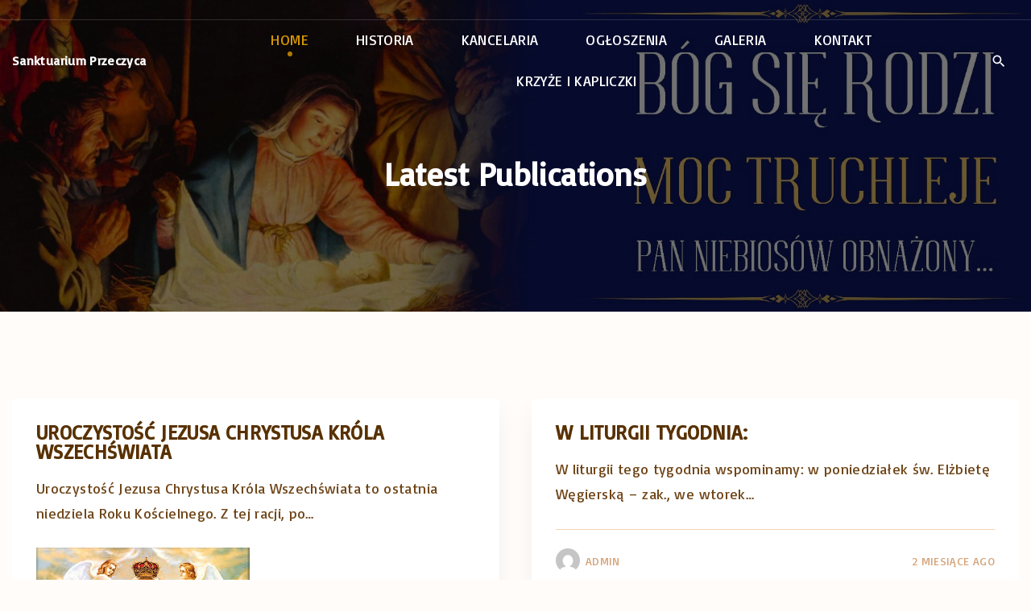

--- FILE ---
content_type: text/html; charset=UTF-8
request_url: https://przeczyca.org/blog/index.php/page/3/
body_size: 7330
content:
<!doctype html>
<html lang="pl-PL" class="no-js-disabled">
<head>
	<meta charset="UTF-8"/>
	<meta name="viewport" content="width=device-width, initial-scale=1"/>
	<link rel="profile" href="https://gmpg.org/xfn/11"/>
	<title>Sanktuarium Przeczyca &#8211; Strona 3 &#8211; Sanktuarium pw. Najświętszej Maryi Panny Wniebowziętej</title>
<meta name='robots' content='max-image-preview:large' />
	<style>img:is([sizes="auto" i], [sizes^="auto," i]) { contain-intrinsic-size: 3000px 1500px }</style>
	<link rel='dns-prefetch' href='//fonts.googleapis.com' />
<link rel="alternate" type="application/rss+xml" title="Sanktuarium Przeczyca &raquo; Kanał z wpisami" href="https://przeczyca.org/blog/index.php/feed/" />
<link rel="alternate" type="application/rss+xml" title="Sanktuarium Przeczyca &raquo; Kanał z komentarzami" href="https://przeczyca.org/blog/index.php/comments/feed/" />
<script>
window._wpemojiSettings = {"baseUrl":"https:\/\/s.w.org\/images\/core\/emoji\/16.0.1\/72x72\/","ext":".png","svgUrl":"https:\/\/s.w.org\/images\/core\/emoji\/16.0.1\/svg\/","svgExt":".svg","source":{"concatemoji":"https:\/\/przeczyca.org\/blog\/wp-includes\/js\/wp-emoji-release.min.js?ver=6.8.3"}};
/*! This file is auto-generated */
!function(s,n){var o,i,e;function c(e){try{var t={supportTests:e,timestamp:(new Date).valueOf()};sessionStorage.setItem(o,JSON.stringify(t))}catch(e){}}function p(e,t,n){e.clearRect(0,0,e.canvas.width,e.canvas.height),e.fillText(t,0,0);var t=new Uint32Array(e.getImageData(0,0,e.canvas.width,e.canvas.height).data),a=(e.clearRect(0,0,e.canvas.width,e.canvas.height),e.fillText(n,0,0),new Uint32Array(e.getImageData(0,0,e.canvas.width,e.canvas.height).data));return t.every(function(e,t){return e===a[t]})}function u(e,t){e.clearRect(0,0,e.canvas.width,e.canvas.height),e.fillText(t,0,0);for(var n=e.getImageData(16,16,1,1),a=0;a<n.data.length;a++)if(0!==n.data[a])return!1;return!0}function f(e,t,n,a){switch(t){case"flag":return n(e,"\ud83c\udff3\ufe0f\u200d\u26a7\ufe0f","\ud83c\udff3\ufe0f\u200b\u26a7\ufe0f")?!1:!n(e,"\ud83c\udde8\ud83c\uddf6","\ud83c\udde8\u200b\ud83c\uddf6")&&!n(e,"\ud83c\udff4\udb40\udc67\udb40\udc62\udb40\udc65\udb40\udc6e\udb40\udc67\udb40\udc7f","\ud83c\udff4\u200b\udb40\udc67\u200b\udb40\udc62\u200b\udb40\udc65\u200b\udb40\udc6e\u200b\udb40\udc67\u200b\udb40\udc7f");case"emoji":return!a(e,"\ud83e\udedf")}return!1}function g(e,t,n,a){var r="undefined"!=typeof WorkerGlobalScope&&self instanceof WorkerGlobalScope?new OffscreenCanvas(300,150):s.createElement("canvas"),o=r.getContext("2d",{willReadFrequently:!0}),i=(o.textBaseline="top",o.font="600 32px Arial",{});return e.forEach(function(e){i[e]=t(o,e,n,a)}),i}function t(e){var t=s.createElement("script");t.src=e,t.defer=!0,s.head.appendChild(t)}"undefined"!=typeof Promise&&(o="wpEmojiSettingsSupports",i=["flag","emoji"],n.supports={everything:!0,everythingExceptFlag:!0},e=new Promise(function(e){s.addEventListener("DOMContentLoaded",e,{once:!0})}),new Promise(function(t){var n=function(){try{var e=JSON.parse(sessionStorage.getItem(o));if("object"==typeof e&&"number"==typeof e.timestamp&&(new Date).valueOf()<e.timestamp+604800&&"object"==typeof e.supportTests)return e.supportTests}catch(e){}return null}();if(!n){if("undefined"!=typeof Worker&&"undefined"!=typeof OffscreenCanvas&&"undefined"!=typeof URL&&URL.createObjectURL&&"undefined"!=typeof Blob)try{var e="postMessage("+g.toString()+"("+[JSON.stringify(i),f.toString(),p.toString(),u.toString()].join(",")+"));",a=new Blob([e],{type:"text/javascript"}),r=new Worker(URL.createObjectURL(a),{name:"wpTestEmojiSupports"});return void(r.onmessage=function(e){c(n=e.data),r.terminate(),t(n)})}catch(e){}c(n=g(i,f,p,u))}t(n)}).then(function(e){for(var t in e)n.supports[t]=e[t],n.supports.everything=n.supports.everything&&n.supports[t],"flag"!==t&&(n.supports.everythingExceptFlag=n.supports.everythingExceptFlag&&n.supports[t]);n.supports.everythingExceptFlag=n.supports.everythingExceptFlag&&!n.supports.flag,n.DOMReady=!1,n.readyCallback=function(){n.DOMReady=!0}}).then(function(){return e}).then(function(){var e;n.supports.everything||(n.readyCallback(),(e=n.source||{}).concatemoji?t(e.concatemoji):e.wpemoji&&e.twemoji&&(t(e.twemoji),t(e.wpemoji)))}))}((window,document),window._wpemojiSettings);
</script>
<style id='wp-emoji-styles-inline-css'>

	img.wp-smiley, img.emoji {
		display: inline !important;
		border: none !important;
		box-shadow: none !important;
		height: 1em !important;
		width: 1em !important;
		margin: 0 0.07em !important;
		vertical-align: -0.1em !important;
		background: none !important;
		padding: 0 !important;
	}
</style>
<link rel='stylesheet' id='wp-block-library-css' href='https://przeczyca.org/blog/wp-includes/css/dist/block-library/style.min.css?ver=6.8.3' media='all' />
<link rel='stylesheet' id='exs-style-css' href='https://przeczyca.org/blog/wp-content/themes/exs/assets/css/min/main-1200.css?ver=1.0.0' media='all' />
<link rel='stylesheet' id='exs-menu-desktop-type-style-css' href='https://przeczyca.org/blog/wp-content/themes/exs/assets/css/min/menu-desktop5.css?ver=1.0.0' media='all and (min-width: 1200px)' />
<link rel='stylesheet' id='exs-menu-mobile-type-style-css' href='https://przeczyca.org/blog/wp-content/themes/exs/assets/css/min/menu-mobile6.css?ver=1.0.0' media='all and (max-width: 1199px)' />
<link rel='stylesheet' id='exs-burger-type-style-css' href='https://przeczyca.org/blog/wp-content/themes/exs/assets/css/min/burger-type5.css?ver=1.0.0' media='all' />
<link rel='stylesheet' id='exs-pagination-type-style-css' href='https://przeczyca.org/blog/wp-content/themes/exs/assets/css/min/pagination-type2.css?ver=1.0.0' media='all' />
<link rel='stylesheet' id='exs-totop-type-style-css' href='https://przeczyca.org/blog/wp-content/themes/exs/assets/css/min/totop-type5.css?ver=1.0.0' media='all' />
<link rel='stylesheet' id='exs-search-type-style-css' href='https://przeczyca.org/blog/wp-content/themes/exs/assets/css/min/search-type3.css?ver=1.0.0' media='all' />
<link rel='stylesheet' id='exs-glightbox-style-css' href='https://przeczyca.org/blog/wp-content/themes/exs/assets/vendors/glightbox/glightbox.min.css?ver=1.0.0' media='all' />
<link rel='stylesheet' id='exs-church-style-css' href='https://przeczyca.org/blog/wp-content/themes/exs-church/assets/css/min/main.css?ver=1.0.0' media='all' />
<link rel='stylesheet' id='exs-google-fonts-style-css' href='//fonts.googleapis.com/css?family=Basic&#038;display=swap&#038;ver=1.0.0' media='all' />
<style id='exs-google-fonts-style-inline-css'>
body,button,input,select,textarea{font-family:"Basic",sans-serif}
</style>
<style id='exs-style-inline-inline-css'>
:root{--colorLight:#ffffff;--colorLightRGB:255,255,255;--colorFont:#6f4518;--colorFontMuted:#d4a276;--colorBackground:#fff7f4;--colorBorder:#f3d5b5;--colorDark:#6f4518;--colorDarkMuted:#583101;--colorMain:#d69704;--colorMain2:#d6a739;--colorMain3:#d35704;--colorMain4:#c68400;--btn-fs:14px;--socialGap:1em;--wli-my:1.25em;--sb-gap:5rem;--sideNavWidth:290px;--sideNavPX:20px;--mobileNavWidth:340px;--mobileNavPX:40px;--sfixWidth:320px;--sfixPX:30px;}body{font-size:18px;letter-spacing:0.02em;}h1{font-size:2.5em;font-weight:700;}h2{font-size:1.75em;font-weight:700;}h3{font-weight:700;}h4{font-weight:700;}h5{font-weight:700;}h6{font-weight:700;}.singular .entry-content a:not([class]){color:var(--colorMain);}.singular .entry-content a:not([class]):hover{color:var(--colorMain2);}
</style>
<script src="https://przeczyca.org/blog/wp-includes/js/jquery/jquery.min.js?ver=3.7.1" id="jquery-core-js"></script>
<script src="https://przeczyca.org/blog/wp-includes/js/jquery/jquery-migrate.min.js?ver=3.4.1" id="jquery-migrate-js"></script>
<link rel="https://api.w.org/" href="https://przeczyca.org/blog/index.php/wp-json/" /><link rel="EditURI" type="application/rsd+xml" title="RSD" href="https://przeczyca.org/blog/xmlrpc.php?rsd" />
<meta name="generator" content="WordPress 6.8.3" />
		<script>
			var jabvfcr = {
				selector: "P.credit",
				manipulation: "html",
				html: ''
			};
		</script>
		<style id="custom-background-css">
body.custom-background { background-color: #fffcfa; }
</style>
	</head>
<body id="body" class="home blog paged custom-background paged-3 wp-theme-exs wp-child-theme-exs-church hfeed no-sidebar meta-icons-hidden btns-uppercase btns-bold btns-big btns-rounded meta-icons-dark header-sticky menu-uppercase" itemtype="https://schema.org/Blog" itemscope="itemscope" data-nonce="566f452597" data-ajax="https://przeczyca.org/blog/wp-admin/admin-ajax.php"
	>
<a id="skip_link" class="screen-reader-text skip-link" href="#main">Skip to content</a>
<div id="box" class="box-normal">
	<div id="top-wrap" class="container-1400">	<div id="header-image"
	class="i background-cover cover-center background-overlay overlay-dark"
	style="background-image: url('https://przeczyca.org/blog/wp-content/uploads/2025/12/cropped-bozenardzenie.jpg');"
	>
<div id="topline" class="topline i c fs-16">
	<div class="container">
			</div><!-- .container -->
</div><!-- #topline -->
<div id="header-affix-wrap" class="header-wrap l  ">
		<header id="header"
	        data-bg="l"
			class="header header-1 l  menu-center always-sticky   header-tall has-menu ">
					<hr class="section-hr">
							<div class="container">
			<a class="logo logo-left no-image   " href="https://przeczyca.org/blog/" rel="home" itemprop="url">
			<span class="logo-text">
						<span class="logo-text-primary ">
				<span class="fs-16 fs-xl-inherit">
				Sanktuarium Przeczyca				</span>
			</span><!-- .logo-text-primary -->
								</span><!-- .logo-text -->
	</a><!-- .logo -->
			<div id="logo-align"></div>
			<div id="overlay"
	></div>				<nav id="nav_top" class="top-nav" aria-label="Top Menu">
					<ul id="menu-menu-1" class="top-menu menu-many-items"><li class="hidden menu-mobile-search"><form autocomplete="off" role="search" method="get" class="search-form" action="https://przeczyca.org/blog/">

	<input
		type="search"
		id="search-form-696cdeefc8b72"
		class="search-field"
		placeholder="Search"
		value=""
		name="s"
	/>
			<button type="submit" class="search-submit"><span class="svg-icon icon-magnify"><svg xmlns="http://www.w3.org/2000/svg" xmlns:xlink="http://www.w3.org/1999/xlink" version="1.1" width="24" height="24" viewBox="0 0 24 24">
	<path
		d="M9.5,3A6.5,6.5 0 0,1 16,9.5C16,11.11 15.41,12.59 14.44,13.73L14.71,14H15.5L20.5,19L19,20.5L14,15.5V14.71L13.73,14.44C12.59,15.41 11.11,16 9.5,16A6.5,6.5 0 0,1 3,9.5A6.5,6.5 0 0,1 9.5,3M9.5,5C7,5 5,7 5,9.5C5,12 7,14 9.5,14C12,14 14,12 14,9.5C14,7 12,5 9.5,5Z"/>
</svg>
</span>			<span class="screen-reader-text">Search</span>
		</button>
		
	<label for="search-form-696cdeefc8b72" class="screen-reader-text">
		Search for:	</label>

</form><!-- .search-form -->
</li><li id="menu-item-87" class="menu-item menu-item-type-custom menu-item-object-custom current-menu-item menu-item-home menu-item-87"><a href="https://przeczyca.org/blog/" data-hover="HOME"><span class="nav-menu-item-inside" data-hover="HOME">HOME</span></a></li>
<li id="menu-item-36" class="menu-item menu-item-type-post_type menu-item-object-page menu-item-36"><a href="https://przeczyca.org/blog/index.php/historia/" data-hover="Historia"><span class="nav-menu-item-inside" data-hover="Historia">Historia</span></a></li>
<li id="menu-item-37" class="menu-item menu-item-type-post_type menu-item-object-page menu-item-37"><a href="https://przeczyca.org/blog/index.php/kancelaria-parafialna/" data-hover="Kancelaria"><span class="nav-menu-item-inside" data-hover="Kancelaria">Kancelaria</span></a></li>
<li id="menu-item-40" class="menu-item menu-item-type-post_type menu-item-object-page menu-item-40"><a href="https://przeczyca.org/blog/index.php/ogloszenia-parafialne/" data-hover="Ogłoszenia"><span class="nav-menu-item-inside" data-hover="Ogłoszenia">Ogłoszenia</span></a></li>
<li id="menu-item-67" class="menu-item menu-item-type-post_type menu-item-object-page menu-item-67"><a href="https://przeczyca.org/blog/index.php/galeria-zdjec/" data-hover="Galeria"><span class="nav-menu-item-inside" data-hover="Galeria">Galeria</span></a></li>
<li id="menu-item-38" class="menu-item menu-item-type-post_type menu-item-object-page menu-item-38"><a href="https://przeczyca.org/blog/index.php/kontakt/" data-hover="Kontakt"><span class="nav-menu-item-inside" data-hover="Kontakt">Kontakt</span></a></li>
<li id="menu-item-1713" class="menu-item menu-item-type-post_type menu-item-object-page menu-item-1713"><a href="https://przeczyca.org/blog/index.php/misje-swiete/" data-hover="KRZYŻE i KAPLICZKI"><span class="nav-menu-item-inside" data-hover="KRZYŻE i KAPLICZKI">KRZYŻE i KAPLICZKI</span></a></li>
</ul>							<button id="nav_close" class="nav-btn active"
									aria-controls="nav_top"
									aria-expanded="true"
									aria-label="Top Menu Close"
																>
								<span></span>
							</button>
										</nav><!-- .top-nav -->
						<div class="header-search ">
			<button id="search_toggle"
					aria-controls="search_dropdown"
					aria-expanded="false"
					aria-label="Search Dropdown Toggler"
								>
				<span class="svg-icon icon-magnify"><svg xmlns="http://www.w3.org/2000/svg" xmlns:xlink="http://www.w3.org/1999/xlink" version="1.1" width="24" height="24" viewBox="0 0 24 24">
	<path
		d="M9.5,3A6.5,6.5 0 0,1 16,9.5C16,11.11 15.41,12.59 14.44,13.73L14.71,14H15.5L20.5,19L19,20.5L14,15.5V14.71L13.73,14.44C12.59,15.41 11.11,16 9.5,16A6.5,6.5 0 0,1 3,9.5A6.5,6.5 0 0,1 9.5,3M9.5,5C7,5 5,7 5,9.5C5,12 7,14 9.5,14C12,14 14,12 14,9.5C14,7 12,5 9.5,5Z"/>
</svg>
</span>			</button>
		</div><!-- .header-search -->
						<button id="nav_toggle" class="nav-btn"
						aria-controls="nav_top"
						aria-expanded="false"
						aria-label="Top Menu Toggler"
										>
					<span></span>
				</button>
					</div><!-- .container -->
			</header><!-- #header -->
	</div><!-- #header-affix-wrap-->
<section class="title title-5 text-center  fs-16  container-1400"
	>
		<div class="container pt-4 pb-9">
					<h1 itemprop="headline">Latest Publications</h1>
				</div><!-- .container -->
	</section><!-- #title -->
	</div><!-- #header-image-->
</div><!-- #top-wrap-->	<div id="main" class="main sidebar-25 sidebar-gap-5 container-1400">
		<div class="container pt-6 pb-6">
						<div id="columns" class="main-columns">
				<main id="col" class="column-main ">
						<div id="layout" class="layout-meta-image-bottom layout-cols-2 layout-gap-40">
				<div class="grid-columns-wrapper">
			<div class="grid-wrapper">
				<div class="grid-sizer"></div>
				<div class="grid-item">
<article id="post-1949" class="post-1949 post type-post status-publish format-standard has-post-thumbnail hentry category-ogloszenia" itemtype="https://schema.org/Article" itemscope="itemscope">
		<header class="entry-header">
		<h2 class="entry-title" itemprop="headline"><a href="https://przeczyca.org/blog/index.php/2025/11/23/uroczystosc-jezusa-chrystusa-krola-wszechswiata-2/" rel="bookmark">Uroczystość Jezusa Chrystusa Króla Wszechświata</a></h2>	</header><!-- .entry-header -->
		<div class="entry-content" itemprop="text">
		<p>Uroczystość Jezusa Chrystusa Króla Wszechświata to ostatnia niedziela Roku Kościelnego. Z tej racji, po<span class="more-dots">&#8230;</span></p>
	</div><!-- .entry-content -->
				<figure class="post-thumbnail mt-15 mb-2 ">
				<a class="post-thumbnail-inner" href="https://przeczyca.org/blog/index.php/2025/11/23/uroczystosc-jezusa-chrystusa-krola-wszechswiata-2/">
					<img width="265" height="190" src="https://przeczyca.org/blog/wp-content/uploads/2025/11/uchk.jpeg" class="attachment- size- wp-post-image" alt="Uroczystość Jezusa Chrystusa Króla Wszechświata" itemprop="image" decoding="async" fetchpriority="high" />				</a>
									<span class="featured-image-categories bottom-right">
					<a href="https://przeczyca.org/blog/index.php/category/ogloszenia/" rel="category tag">Ogłoszenia</a>				</span><!--.categories-list-->
							</figure>
				<footer
		class="entry-footer entry-footer-bottom last-right">			<span class="entry-author-wrap icon-inline  text-uppercase">
			<span class="author-avatar"><img alt='' src='https://secure.gravatar.com/avatar/45c5e2da216254bff0e73c5986d7c6aceca1b5928e41f485503fdfaca0de6e1e?s=100&#038;d=mm&#038;r=g' srcset='https://secure.gravatar.com/avatar/45c5e2da216254bff0e73c5986d7c6aceca1b5928e41f485503fdfaca0de6e1e?s=200&#038;d=mm&#038;r=g 2x' class='avatar avatar-100 photo' height='100' width='100' decoding='async'/></span><!-- .author-avatar-->				<span class="vcard author" itemtype="https://schema.org/Person" itemscope="itemscope" itemprop="author">
				<a href="https://przeczyca.org/blog/index.php/author/admin/" title="Wpisy od admin" rel="author" itemprop="url"><span itemprop="name">admin</span></a>				</span><!-- .author -->
			</span><!--.entry-author-wrap-->
						<span class="entry-date-wrap icon-inline  text-uppercase">
								<a href="https://przeczyca.org/blog/index.php/2025/11/23/uroczystosc-jezusa-chrystusa-krola-wszechswiata-2/" rel="bookmark" itemprop="mainEntityOfPage">
								<span class="" itemprop="datePublished">
				2 miesiące ago				</span>
								<span class="hidden" itemprop="dateModified">
					2 miesiące ago				</span>
									</a>
						</span><!--.entry-date-wrap-->
			</footer>
	<!-- .entry-footer -->
</article><!-- #post-1949 -->
	</div><!--.grid-item-->
<div class="grid-item">
<article id="post-1946" class="post-1946 post type-post status-publish format-standard hentry category-ogloszenia no-post-thumbnail" itemtype="https://schema.org/Article" itemscope="itemscope">
		<header class="entry-header">
		<h2 class="entry-title" itemprop="headline"><a href="https://przeczyca.org/blog/index.php/2025/11/16/w-liturgii-tygodnia/" rel="bookmark">W liturgii tygodnia:</a></h2>	</header><!-- .entry-header -->
		<div class="entry-content" itemprop="text">
		<p>W liturgii tego tygodnia wspominamy: w poniedziałek św. Elżbietę Węgierską – zak., we wtorek<span class="more-dots">&#8230;</span></p>
	</div><!-- .entry-content -->
		<footer
		class="entry-footer entry-footer-bottom last-right">			<span class="entry-author-wrap icon-inline  text-uppercase">
			<span class="author-avatar"><img alt='' src='https://secure.gravatar.com/avatar/45c5e2da216254bff0e73c5986d7c6aceca1b5928e41f485503fdfaca0de6e1e?s=100&#038;d=mm&#038;r=g' srcset='https://secure.gravatar.com/avatar/45c5e2da216254bff0e73c5986d7c6aceca1b5928e41f485503fdfaca0de6e1e?s=200&#038;d=mm&#038;r=g 2x' class='avatar avatar-100 photo' height='100' width='100' decoding='async'/></span><!-- .author-avatar-->				<span class="vcard author" itemtype="https://schema.org/Person" itemscope="itemscope" itemprop="author">
				<a href="https://przeczyca.org/blog/index.php/author/admin/" title="Wpisy od admin" rel="author" itemprop="url"><span itemprop="name">admin</span></a>				</span><!-- .author -->
			</span><!--.entry-author-wrap-->
						<span class="entry-date-wrap icon-inline  text-uppercase">
								<a href="https://przeczyca.org/blog/index.php/2025/11/16/w-liturgii-tygodnia/" rel="bookmark" itemprop="mainEntityOfPage">
								<span class="" itemprop="datePublished">
				2 miesiące ago				</span>
								<span class="hidden" itemprop="dateModified">
					2 miesiące ago				</span>
									</a>
						</span><!--.entry-date-wrap-->
			</footer>
	<!-- .entry-footer -->
</article><!-- #post-1946 -->
	</div><!--.grid-item-->
<div class="grid-item">
<article id="post-1936" class="post-1936 post type-post status-publish format-standard has-post-thumbnail hentry category-ogloszenia" itemtype="https://schema.org/Article" itemscope="itemscope">
		<header class="entry-header">
		<h2 class="entry-title" itemprop="headline"><a href="https://przeczyca.org/blog/index.php/2025/11/09/15-ty-dzien-miesiaca-16/" rel="bookmark">15-ty dzień miesiąca</a></h2>	</header><!-- .entry-header -->
		<div class="entry-content" itemprop="text">
		<p>W sobotę przypada 15. dzień miesiąca. W naszym Sanktuarium o godz. 17.00 będzie Msza<span class="more-dots">&#8230;</span></p>
	</div><!-- .entry-content -->
				<figure class="post-thumbnail mt-15 mb-2 ">
				<a class="post-thumbnail-inner" href="https://przeczyca.org/blog/index.php/2025/11/09/15-ty-dzien-miesiaca-16/">
					<img width="186" height="271" src="https://przeczyca.org/blog/wp-content/uploads/2022/11/pobrane.jpg" class="attachment- size- wp-post-image" alt="15-ty dzień miesiąca" itemprop="image" decoding="async" loading="lazy" />				</a>
									<span class="featured-image-categories bottom-right">
					<a href="https://przeczyca.org/blog/index.php/category/ogloszenia/" rel="category tag">Ogłoszenia</a>				</span><!--.categories-list-->
							</figure>
				<footer
		class="entry-footer entry-footer-bottom last-right">			<span class="entry-author-wrap icon-inline  text-uppercase">
			<span class="author-avatar"><img alt='' src='https://secure.gravatar.com/avatar/45c5e2da216254bff0e73c5986d7c6aceca1b5928e41f485503fdfaca0de6e1e?s=100&#038;d=mm&#038;r=g' srcset='https://secure.gravatar.com/avatar/45c5e2da216254bff0e73c5986d7c6aceca1b5928e41f485503fdfaca0de6e1e?s=200&#038;d=mm&#038;r=g 2x' class='avatar avatar-100 photo' height='100' width='100' loading='lazy' decoding='async'/></span><!-- .author-avatar-->				<span class="vcard author" itemtype="https://schema.org/Person" itemscope="itemscope" itemprop="author">
				<a href="https://przeczyca.org/blog/index.php/author/admin/" title="Wpisy od admin" rel="author" itemprop="url"><span itemprop="name">admin</span></a>				</span><!-- .author -->
			</span><!--.entry-author-wrap-->
						<span class="entry-date-wrap icon-inline  text-uppercase">
								<a href="https://przeczyca.org/blog/index.php/2025/11/09/15-ty-dzien-miesiaca-16/" rel="bookmark" itemprop="mainEntityOfPage">
								<span class="" itemprop="datePublished">
				2 miesiące ago				</span>
								<span class="hidden" itemprop="dateModified">
					2 miesiące ago				</span>
									</a>
						</span><!--.entry-date-wrap-->
			</footer>
	<!-- .entry-footer -->
</article><!-- #post-1936 -->
	</div><!--.grid-item-->
<div class="grid-item">
<article id="post-1929" class="post-1929 post type-post status-publish format-standard has-post-thumbnail hentry category-ogloszenia" itemtype="https://schema.org/Article" itemscope="itemscope">
		<header class="entry-header">
		<h2 class="entry-title" itemprop="headline"><a href="https://przeczyca.org/blog/index.php/2025/10/26/uroczystosc-wszystkich-swietych-4/" rel="bookmark">Uroczystość Wszystkich Świętych.</a></h2>	</header><!-- .entry-header -->
		<div class="entry-content" itemprop="text">
		<p>W sobotę przypada Uroczystość Wszystkich Świętych.Msze św. będą odprawiane:– w Przeczycy o godz. 7⁰⁰,<span class="more-dots">&#8230;</span></p>
	</div><!-- .entry-content -->
				<figure class="post-thumbnail mt-15 mb-2 ">
				<a class="post-thumbnail-inner" href="https://przeczyca.org/blog/index.php/2025/10/26/uroczystosc-wszystkich-swietych-4/">
					<img width="1365" height="408" src="https://przeczyca.org/blog/wp-content/uploads/2022/10/Wszystkich_swietych_grafika2.png" class="attachment- size- wp-post-image" alt="Uroczystość Wszystkich Świętych." itemprop="image" decoding="async" loading="lazy" srcset="https://przeczyca.org/blog/wp-content/uploads/2022/10/Wszystkich_swietych_grafika2.png 1365w, https://przeczyca.org/blog/wp-content/uploads/2022/10/Wszystkich_swietych_grafika2-300x90.png 300w, https://przeczyca.org/blog/wp-content/uploads/2022/10/Wszystkich_swietych_grafika2-1024x306.png 1024w, https://przeczyca.org/blog/wp-content/uploads/2022/10/Wszystkich_swietych_grafika2-768x230.png 768w" sizes="auto, (max-width: 1365px) 100vw, 1365px" />				</a>
									<span class="featured-image-categories bottom-right">
					<a href="https://przeczyca.org/blog/index.php/category/ogloszenia/" rel="category tag">Ogłoszenia</a>				</span><!--.categories-list-->
							</figure>
				<footer
		class="entry-footer entry-footer-bottom last-right">			<span class="entry-author-wrap icon-inline  text-uppercase">
			<span class="author-avatar"><img alt='' src='https://secure.gravatar.com/avatar/45c5e2da216254bff0e73c5986d7c6aceca1b5928e41f485503fdfaca0de6e1e?s=100&#038;d=mm&#038;r=g' srcset='https://secure.gravatar.com/avatar/45c5e2da216254bff0e73c5986d7c6aceca1b5928e41f485503fdfaca0de6e1e?s=200&#038;d=mm&#038;r=g 2x' class='avatar avatar-100 photo' height='100' width='100' loading='lazy' decoding='async'/></span><!-- .author-avatar-->				<span class="vcard author" itemtype="https://schema.org/Person" itemscope="itemscope" itemprop="author">
				<a href="https://przeczyca.org/blog/index.php/author/admin/" title="Wpisy od admin" rel="author" itemprop="url"><span itemprop="name">admin</span></a>				</span><!-- .author -->
			</span><!--.entry-author-wrap-->
						<span class="entry-date-wrap icon-inline  text-uppercase">
								<a href="https://przeczyca.org/blog/index.php/2025/10/26/uroczystosc-wszystkich-swietych-4/" rel="bookmark" itemprop="mainEntityOfPage">
								<span class="" itemprop="datePublished">
				3 miesiące ago				</span>
								<span class="hidden" itemprop="dateModified">
					3 miesiące ago				</span>
									</a>
						</span><!--.entry-date-wrap-->
			</footer>
	<!-- .entry-footer -->
</article><!-- #post-1929 -->
	</div><!--.grid-item-->
			</div><!-- .grid-wrapper-->
		</div><!-- .grid-columns-wrapper -->
	
	<nav class="navigation pagination" aria-label="Stronicowanie wpisów">
		<h2 class="screen-reader-text">Stronicowanie wpisów</h2>
		<div class="nav-links"><a class="prev page-numbers" href="https://przeczyca.org/blog/index.php/page/2/"><span class="screen-reader-text">Previous page</span><span class="icon-inline"><span class="svg-icon icon-chevron-left"><svg xmlns="http://www.w3.org/2000/svg" xmlns:xlink="http://www.w3.org/1999/xlink" version="1.1" width="24" height="24" viewBox="0 0 24 24">
	<path d="M15.41,16.58L10.83,12L15.41,7.41L14,6L8,12L14,18L15.41,16.58Z"/>
</svg>
</span></span></a>
<a class="page-numbers" href="https://przeczyca.org/blog/">1</a>
<a class="page-numbers" href="https://przeczyca.org/blog/index.php/page/2/">2</a>
<span aria-current="page" class="page-numbers current">3</span>
<a class="page-numbers" href="https://przeczyca.org/blog/index.php/page/4/">4</a>
<a class="page-numbers" href="https://przeczyca.org/blog/index.php/page/5/">5</a>
<a class="page-numbers" href="https://przeczyca.org/blog/index.php/page/6/">6</a>
<a class="page-numbers" href="https://przeczyca.org/blog/index.php/page/7/">7</a>
<a class="page-numbers" href="https://przeczyca.org/blog/index.php/page/8/">8</a>
<span class="page-numbers dots">&hellip;</span>
<a class="page-numbers" href="https://przeczyca.org/blog/index.php/page/46/">46</a>
<a class="next page-numbers" href="https://przeczyca.org/blog/index.php/page/4/"><span class="screen-reader-text">Next page</span><span class="icon-inline"><span class="svg-icon icon-chevron-right"><svg xmlns="http://www.w3.org/2000/svg" xmlns:xlink="http://www.w3.org/1999/xlink" version="1.1" width="24" height="24" viewBox="0 0 24 24">
	<path d="M8.59,16.58L13.17,12L8.59,7.41L10,6L16,12L10,18L8.59,16.58Z"/>
</svg>
</span></span></a></div>
	</nav>	</div><!-- #layout -->
	</main><!-- #main -->
		</div><!-- #columns -->
		</div><!-- .container -->
	</div><!-- #main -->
	<div id="bottom-wrap"
	 class="container-1400 "
	>
<div id="copyright" class="copyright i m fs-14 "
	>
	<div class="container pt-2 pb-2">
		<div class="cols-2">

			<div class="copyright-text">
				&copy; <span class="copyright-year">2026</span> - All rights reserved			</div>
					</div><!-- .cols-2 -->
	</div><!-- .container -->

</div><!-- #copyright -->
</div><!-- #bottom-wrap -->
</div><!-- #box -->

<div id="search_dropdown">
	<form autocomplete="off" role="search" method="get" class="search-form" action="https://przeczyca.org/blog/">

	<input
		type="search"
		id="search-form-696cdeefce681"
		class="search-field"
		placeholder="Search"
		value=""
		name="s"
	/>
			<button type="submit" class="search-submit"><span class="svg-icon icon-magnify"><svg xmlns="http://www.w3.org/2000/svg" xmlns:xlink="http://www.w3.org/1999/xlink" version="1.1" width="24" height="24" viewBox="0 0 24 24">
	<path
		d="M9.5,3A6.5,6.5 0 0,1 16,9.5C16,11.11 15.41,12.59 14.44,13.73L14.71,14H15.5L20.5,19L19,20.5L14,15.5V14.71L13.73,14.44C12.59,15.41 11.11,16 9.5,16A6.5,6.5 0 0,1 3,9.5A6.5,6.5 0 0,1 9.5,3M9.5,5C7,5 5,7 5,9.5C5,12 7,14 9.5,14C12,14 14,12 14,9.5C14,7 12,5 9.5,5Z"/>
</svg>
</span>			<span class="screen-reader-text">Search</span>
		</button>
		
	<label for="search-form-696cdeefce681" class="screen-reader-text">
		Search for:	</label>

</form><!-- .search-form -->
</div><!-- #search_dropdown -->
<button
	id="search_modal_close"
	class="nav-btn active"
	aria-controls="search_dropdown"
	aria-expanded="true"
	aria-label="Search Toggler"
	>
	<span></span>
</button>

	<a id="to-top" href="#body">
		<span class="screen-reader-text">
			Go to top		</span>
	</a>
<div
	id="m-cursor"
	class="i c "
	style="margin:0;opacity:0.2;width:60px;height:60px;position:fixed;z-index:10000;pointer-events:none;border-radius:50%;transition:opacity .2s ease-in-out,transform .5s ease,left .1s ease-out,top .1s ease-out;transform:translate(-50%,-50%);border: 1px solid var(--colorMain)"
>
</div>
<script>
	'use strict';
	(function(d) {
		var el=d.getElementById('m-cursor');
		var timer;
		d.addEventListener('mousemove', function(e) {
			if('A'===e.target.tagName||'INPUT'===e.target.tagName||'BUTTON'===e.target.tagName||'TEXTAREA'===e.target.tagName||'LABEL'===e.target.tagName||e.target.closest('a')) {
				el.style.transform='translate(-50%,-50%) scale(1.3)';
				el.style.opacity=0.3;
			} else {
				el.style.transform='translate(-50%,-50%) scale(1)';
				el.style.opacity=0.2;
			}
			var x=e.clientX;
			var y=e.clientY;
			el.style.top=y+'px';
			el.style.left=x+'px';
			clearTimeout(timer);
			timer=setTimeout(function(){
				el.style.opacity=0;
			}, 1000);
		});
		d.addEventListener('click', function(e) {
			el.style.transform='translate(-50%,-50%) scale(0.2)';
			el.style.opacity=0.2;
		});
	})(document);
</script>
<script type="speculationrules">
{"prefetch":[{"source":"document","where":{"and":[{"href_matches":"\/blog\/*"},{"not":{"href_matches":["\/blog\/wp-*.php","\/blog\/wp-admin\/*","\/blog\/wp-content\/uploads\/*","\/blog\/wp-content\/*","\/blog\/wp-content\/plugins\/*","\/blog\/wp-content\/themes\/exs-church\/*","\/blog\/wp-content\/themes\/exs\/*","\/blog\/*\\?(.+)"]}},{"not":{"selector_matches":"a[rel~=\"nofollow\"]"}},{"not":{"selector_matches":".no-prefetch, .no-prefetch a"}}]},"eagerness":"conservative"}]}
</script>
<script src="https://przeczyca.org/blog/wp-content/themes/exs/assets/js/min/init.js?ver=1.0.0" id="exs-init-script-js"></script>
<script src="https://przeczyca.org/blog/wp-content/themes/exs/assets/vendors/glightbox/glightbox.min.js?ver=1.0.0" id="exs-glightbox-script-js"></script>
<script src="https://przeczyca.org/blog/wp-content/themes/exs/assets/vendors/glightbox/glightbox.init.js?ver=1.0.0" id="exs-glightbox-init-script-js"></script>
<script src="https://przeczyca.org/blog/wp-content/plugins/visual-footer-credit-remover/script.js?ver=6.8.3" id="jabvfcr_script-js"></script>
</body>
</html>


<!-- Page cached by LiteSpeed Cache 6.5.2 on 2026-01-18 14:23:59 -->